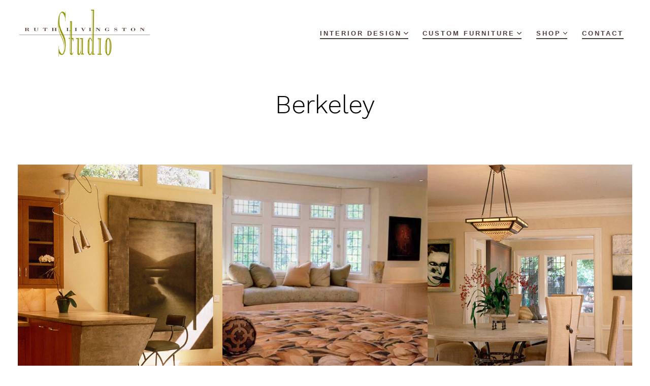

--- FILE ---
content_type: text/html; charset=UTF-8
request_url: https://ruthlivingston.com/portfolio/berkeley/
body_size: 13473
content:
<!doctype html>
<html lang="en-US">
<head>
	<meta charset="UTF-8" />
	<meta name="viewport" content="width=device-width, initial-scale=1" />
	<link rel="profile" href="https://gmpg.org/xfn/11" />
	<meta name='robots' content='index, follow, max-image-preview:large, max-snippet:-1, max-video-preview:-1' />
	<style>img:is([sizes="auto" i], [sizes^="auto," i]) { contain-intrinsic-size: 3000px 1500px }</style>
	
	<!-- This site is optimized with the Yoast SEO plugin v26.8 - https://yoast.com/product/yoast-seo-wordpress/ -->
	<title>Ruth Livingston Interior Design - Berkeley Property</title>
	<link rel="canonical" href="https://ruthlivingston.com/portfolio/berkeley/" />
	<meta property="og:locale" content="en_US" />
	<meta property="og:type" content="article" />
	<meta property="og:title" content="Ruth Livingston Interior Design - Berkeley Property" />
	<meta property="og:description" content="Berkeley" />
	<meta property="og:url" content="https://ruthlivingston.com/portfolio/berkeley/" />
	<meta property="og:site_name" content="Ruth Livingston Studio" />
	<meta property="article:publisher" content="https://www.facebook.com/ruthlivingstonstudio/" />
	<meta property="og:image" content="https://ruthlivingston.com/wp-content/uploads/2023/01/1-ruth-livingston-studio-portfolio-cover-berkeley.jpg.webp" />
	<meta name="twitter:card" content="summary_large_image" />
	<script type="application/ld+json" class="yoast-schema-graph">{"@context":"https://schema.org","@graph":[{"@type":"WebPage","@id":"https://ruthlivingston.com/portfolio/berkeley/","url":"https://ruthlivingston.com/portfolio/berkeley/","name":"Ruth Livingston Interior Design - Berkeley Property","isPartOf":{"@id":"https://ruthlivingston.com/#website"},"primaryImageOfPage":{"@id":"https://ruthlivingston.com/portfolio/berkeley/#primaryimage"},"image":{"@id":"https://ruthlivingston.com/portfolio/berkeley/#primaryimage"},"thumbnailUrl":"https://ruthlivingston.com/wp-content/uploads/2023/01/1-ruth-livingston-studio-portfolio-cover-berkeley.jpg.webp","datePublished":"2023-01-10T03:38:28+00:00","breadcrumb":{"@id":"https://ruthlivingston.com/portfolio/berkeley/#breadcrumb"},"inLanguage":"en-US","potentialAction":[{"@type":"ReadAction","target":["https://ruthlivingston.com/portfolio/berkeley/"]}]},{"@type":"ImageObject","inLanguage":"en-US","@id":"https://ruthlivingston.com/portfolio/berkeley/#primaryimage","url":"https://ruthlivingston.com/wp-content/uploads/2023/01/1-ruth-livingston-studio-portfolio-cover-berkeley.jpg.webp","contentUrl":"https://ruthlivingston.com/wp-content/uploads/2023/01/1-ruth-livingston-studio-portfolio-cover-berkeley.jpg.webp","width":519,"height":680},{"@type":"BreadcrumbList","@id":"https://ruthlivingston.com/portfolio/berkeley/#breadcrumb","itemListElement":[{"@type":"ListItem","position":1,"name":"Home","item":"https://ruthlivingston.com/"},{"@type":"ListItem","position":2,"name":"Portfolio","item":"https://ruthlivingston.com/portfolio/"},{"@type":"ListItem","position":3,"name":"Berkeley"}]},{"@type":"WebSite","@id":"https://ruthlivingston.com/#website","url":"https://ruthlivingston.com/","name":"Ruth Livingston Studio","description":"","publisher":{"@id":"https://ruthlivingston.com/#organization"},"potentialAction":[{"@type":"SearchAction","target":{"@type":"EntryPoint","urlTemplate":"https://ruthlivingston.com/?s={search_term_string}"},"query-input":{"@type":"PropertyValueSpecification","valueRequired":true,"valueName":"search_term_string"}}],"inLanguage":"en-US"},{"@type":"Organization","@id":"https://ruthlivingston.com/#organization","name":"Ruth Livingston Studio","url":"https://ruthlivingston.com/","logo":{"@type":"ImageObject","inLanguage":"en-US","@id":"https://ruthlivingston.com/#/schema/logo/image/","url":"https://ruthlivingston.com/wp-content/uploads/2022/12/cropped-RLS-Website-01-1.png","contentUrl":"https://ruthlivingston.com/wp-content/uploads/2022/12/cropped-RLS-Website-01-1.png","width":1953,"height":753,"caption":"Ruth Livingston Studio"},"image":{"@id":"https://ruthlivingston.com/#/schema/logo/image/"},"sameAs":["https://www.facebook.com/ruthlivingstonstudio/","https://www.instagram.com/ruthlivingston_studio/"]}]}</script>
	<!-- / Yoast SEO plugin. -->


<link rel='dns-prefetch' href='//collect.commerce.godaddy.com' />
<link rel='dns-prefetch' href='//fonts.googleapis.com' />
<link href='https://fonts.gstatic.com' crossorigin='1' rel='preconnect' />
<link rel="alternate" type="application/rss+xml" title="Ruth Livingston Studio &raquo; Feed" href="https://ruthlivingston.com/feed/" />
<link rel="alternate" type="application/rss+xml" title="Ruth Livingston Studio &raquo; Comments Feed" href="https://ruthlivingston.com/comments/feed/" />
<script>
window._wpemojiSettings = {"baseUrl":"https:\/\/s.w.org\/images\/core\/emoji\/16.0.1\/72x72\/","ext":".png","svgUrl":"https:\/\/s.w.org\/images\/core\/emoji\/16.0.1\/svg\/","svgExt":".svg","source":{"concatemoji":"https:\/\/ruthlivingston.com\/wp-includes\/js\/wp-emoji-release.min.js?ver=6.8.3"}};
/*! This file is auto-generated */
!function(s,n){var o,i,e;function c(e){try{var t={supportTests:e,timestamp:(new Date).valueOf()};sessionStorage.setItem(o,JSON.stringify(t))}catch(e){}}function p(e,t,n){e.clearRect(0,0,e.canvas.width,e.canvas.height),e.fillText(t,0,0);var t=new Uint32Array(e.getImageData(0,0,e.canvas.width,e.canvas.height).data),a=(e.clearRect(0,0,e.canvas.width,e.canvas.height),e.fillText(n,0,0),new Uint32Array(e.getImageData(0,0,e.canvas.width,e.canvas.height).data));return t.every(function(e,t){return e===a[t]})}function u(e,t){e.clearRect(0,0,e.canvas.width,e.canvas.height),e.fillText(t,0,0);for(var n=e.getImageData(16,16,1,1),a=0;a<n.data.length;a++)if(0!==n.data[a])return!1;return!0}function f(e,t,n,a){switch(t){case"flag":return n(e,"\ud83c\udff3\ufe0f\u200d\u26a7\ufe0f","\ud83c\udff3\ufe0f\u200b\u26a7\ufe0f")?!1:!n(e,"\ud83c\udde8\ud83c\uddf6","\ud83c\udde8\u200b\ud83c\uddf6")&&!n(e,"\ud83c\udff4\udb40\udc67\udb40\udc62\udb40\udc65\udb40\udc6e\udb40\udc67\udb40\udc7f","\ud83c\udff4\u200b\udb40\udc67\u200b\udb40\udc62\u200b\udb40\udc65\u200b\udb40\udc6e\u200b\udb40\udc67\u200b\udb40\udc7f");case"emoji":return!a(e,"\ud83e\udedf")}return!1}function g(e,t,n,a){var r="undefined"!=typeof WorkerGlobalScope&&self instanceof WorkerGlobalScope?new OffscreenCanvas(300,150):s.createElement("canvas"),o=r.getContext("2d",{willReadFrequently:!0}),i=(o.textBaseline="top",o.font="600 32px Arial",{});return e.forEach(function(e){i[e]=t(o,e,n,a)}),i}function t(e){var t=s.createElement("script");t.src=e,t.defer=!0,s.head.appendChild(t)}"undefined"!=typeof Promise&&(o="wpEmojiSettingsSupports",i=["flag","emoji"],n.supports={everything:!0,everythingExceptFlag:!0},e=new Promise(function(e){s.addEventListener("DOMContentLoaded",e,{once:!0})}),new Promise(function(t){var n=function(){try{var e=JSON.parse(sessionStorage.getItem(o));if("object"==typeof e&&"number"==typeof e.timestamp&&(new Date).valueOf()<e.timestamp+604800&&"object"==typeof e.supportTests)return e.supportTests}catch(e){}return null}();if(!n){if("undefined"!=typeof Worker&&"undefined"!=typeof OffscreenCanvas&&"undefined"!=typeof URL&&URL.createObjectURL&&"undefined"!=typeof Blob)try{var e="postMessage("+g.toString()+"("+[JSON.stringify(i),f.toString(),p.toString(),u.toString()].join(",")+"));",a=new Blob([e],{type:"text/javascript"}),r=new Worker(URL.createObjectURL(a),{name:"wpTestEmojiSupports"});return void(r.onmessage=function(e){c(n=e.data),r.terminate(),t(n)})}catch(e){}c(n=g(i,f,p,u))}t(n)}).then(function(e){for(var t in e)n.supports[t]=e[t],n.supports.everything=n.supports.everything&&n.supports[t],"flag"!==t&&(n.supports.everythingExceptFlag=n.supports.everythingExceptFlag&&n.supports[t]);n.supports.everythingExceptFlag=n.supports.everythingExceptFlag&&!n.supports.flag,n.DOMReady=!1,n.readyCallback=function(){n.DOMReady=!0}}).then(function(){return e}).then(function(){var e;n.supports.everything||(n.readyCallback(),(e=n.source||{}).concatemoji?t(e.concatemoji):e.wpemoji&&e.twemoji&&(t(e.twemoji),t(e.wpemoji)))}))}((window,document),window._wpemojiSettings);
</script>
<link rel='stylesheet' id='stripe-main-styles-css' href='https://ruthlivingston.com/wp-content/mu-plugins/vendor/godaddy/mwc-core/assets/css/stripe-settings.css' media='all' />
<link rel='stylesheet' id='godaddy-payments-payinperson-main-styles-css' href='https://ruthlivingston.com/wp-content/mu-plugins/vendor/godaddy/mwc-core/assets/css/pay-in-person-method.css' media='all' />
<style id='wp-emoji-styles-inline-css'>

	img.wp-smiley, img.emoji {
		display: inline !important;
		border: none !important;
		box-shadow: none !important;
		height: 1em !important;
		width: 1em !important;
		margin: 0 0.07em !important;
		vertical-align: -0.1em !important;
		background: none !important;
		padding: 0 !important;
	}
</style>
<link rel='stylesheet' id='wp-block-library-css' href='https://ruthlivingston.com/wp-includes/css/dist/block-library/style.min.css?ver=6.8.3' media='all' />
<style id='classic-theme-styles-inline-css'>
/*! This file is auto-generated */
.wp-block-button__link{color:#fff;background-color:#32373c;border-radius:9999px;box-shadow:none;text-decoration:none;padding:calc(.667em + 2px) calc(1.333em + 2px);font-size:1.125em}.wp-block-file__button{background:#32373c;color:#fff;text-decoration:none}
</style>
<link rel='stylesheet' id='coblocks-frontend-css' href='https://ruthlivingston.com/wp-content/plugins/coblocks/dist/style-coblocks-1.css?ver=3.1.16' media='all' />
<link rel='stylesheet' id='coblocks-extensions-css' href='https://ruthlivingston.com/wp-content/plugins/coblocks/dist/style-coblocks-extensions.css?ver=3.1.16' media='all' />
<link rel='stylesheet' id='coblocks-animation-css' href='https://ruthlivingston.com/wp-content/plugins/coblocks/dist/style-coblocks-animation.css?ver=2677611078ee87eb3b1c' media='all' />
<style id='global-styles-inline-css'>
:root{--wp--preset--aspect-ratio--square: 1;--wp--preset--aspect-ratio--4-3: 4/3;--wp--preset--aspect-ratio--3-4: 3/4;--wp--preset--aspect-ratio--3-2: 3/2;--wp--preset--aspect-ratio--2-3: 2/3;--wp--preset--aspect-ratio--16-9: 16/9;--wp--preset--aspect-ratio--9-16: 9/16;--wp--preset--color--black: #000000;--wp--preset--color--cyan-bluish-gray: #abb8c3;--wp--preset--color--white: #ffffff;--wp--preset--color--pale-pink: #f78da7;--wp--preset--color--vivid-red: #cf2e2e;--wp--preset--color--luminous-vivid-orange: #ff6900;--wp--preset--color--luminous-vivid-amber: #fcb900;--wp--preset--color--light-green-cyan: #7bdcb5;--wp--preset--color--vivid-green-cyan: #00d084;--wp--preset--color--pale-cyan-blue: #8ed1fc;--wp--preset--color--vivid-cyan-blue: #0693e3;--wp--preset--color--vivid-purple: #9b51e0;--wp--preset--color--primary: rgb(170,165,95);--wp--preset--color--secondary: rgb(69,90,100);--wp--preset--color--tertiary: rgb(236,239,241);--wp--preset--color--quaternary: #ffffff;--wp--preset--gradient--vivid-cyan-blue-to-vivid-purple: linear-gradient(135deg,rgba(6,147,227,1) 0%,rgb(155,81,224) 100%);--wp--preset--gradient--light-green-cyan-to-vivid-green-cyan: linear-gradient(135deg,rgb(122,220,180) 0%,rgb(0,208,130) 100%);--wp--preset--gradient--luminous-vivid-amber-to-luminous-vivid-orange: linear-gradient(135deg,rgba(252,185,0,1) 0%,rgba(255,105,0,1) 100%);--wp--preset--gradient--luminous-vivid-orange-to-vivid-red: linear-gradient(135deg,rgba(255,105,0,1) 0%,rgb(207,46,46) 100%);--wp--preset--gradient--very-light-gray-to-cyan-bluish-gray: linear-gradient(135deg,rgb(238,238,238) 0%,rgb(169,184,195) 100%);--wp--preset--gradient--cool-to-warm-spectrum: linear-gradient(135deg,rgb(74,234,220) 0%,rgb(151,120,209) 20%,rgb(207,42,186) 40%,rgb(238,44,130) 60%,rgb(251,105,98) 80%,rgb(254,248,76) 100%);--wp--preset--gradient--blush-light-purple: linear-gradient(135deg,rgb(255,206,236) 0%,rgb(152,150,240) 100%);--wp--preset--gradient--blush-bordeaux: linear-gradient(135deg,rgb(254,205,165) 0%,rgb(254,45,45) 50%,rgb(107,0,62) 100%);--wp--preset--gradient--luminous-dusk: linear-gradient(135deg,rgb(255,203,112) 0%,rgb(199,81,192) 50%,rgb(65,88,208) 100%);--wp--preset--gradient--pale-ocean: linear-gradient(135deg,rgb(255,245,203) 0%,rgb(182,227,212) 50%,rgb(51,167,181) 100%);--wp--preset--gradient--electric-grass: linear-gradient(135deg,rgb(202,248,128) 0%,rgb(113,206,126) 100%);--wp--preset--gradient--midnight: linear-gradient(135deg,rgb(2,3,129) 0%,rgb(40,116,252) 100%);--wp--preset--gradient--primary-to-secondary: linear-gradient(135deg, rgb(170,165,95) 0%, rgb(69,90,100) 100%);--wp--preset--gradient--primary-to-tertiary: linear-gradient(135deg, rgb(170,165,95) 0%, rgb(236,239,241) 100%);--wp--preset--gradient--primary-to-background: linear-gradient(135deg, rgb(170,165,95) 0%, rgb(255,255,255) 100%);--wp--preset--gradient--secondary-to-tertiary: linear-gradient(135deg, rgb(69,90,100) 0%, rgb(255,255,255) 100%);--wp--preset--font-size--small: 17px;--wp--preset--font-size--medium: 21px;--wp--preset--font-size--large: 24px;--wp--preset--font-size--x-large: 42px;--wp--preset--font-size--huge: 30px;--wp--preset--spacing--20: 0.44rem;--wp--preset--spacing--30: 0.67rem;--wp--preset--spacing--40: 1rem;--wp--preset--spacing--50: 1.5rem;--wp--preset--spacing--60: 2.25rem;--wp--preset--spacing--70: 3.38rem;--wp--preset--spacing--80: 5.06rem;--wp--preset--shadow--natural: 6px 6px 9px rgba(0, 0, 0, 0.2);--wp--preset--shadow--deep: 12px 12px 50px rgba(0, 0, 0, 0.4);--wp--preset--shadow--sharp: 6px 6px 0px rgba(0, 0, 0, 0.2);--wp--preset--shadow--outlined: 6px 6px 0px -3px rgba(255, 255, 255, 1), 6px 6px rgba(0, 0, 0, 1);--wp--preset--shadow--crisp: 6px 6px 0px rgba(0, 0, 0, 1);}:where(.is-layout-flex){gap: 0.5em;}:where(.is-layout-grid){gap: 0.5em;}body .is-layout-flex{display: flex;}.is-layout-flex{flex-wrap: wrap;align-items: center;}.is-layout-flex > :is(*, div){margin: 0;}body .is-layout-grid{display: grid;}.is-layout-grid > :is(*, div){margin: 0;}:where(.wp-block-columns.is-layout-flex){gap: 2em;}:where(.wp-block-columns.is-layout-grid){gap: 2em;}:where(.wp-block-post-template.is-layout-flex){gap: 1.25em;}:where(.wp-block-post-template.is-layout-grid){gap: 1.25em;}.has-black-color{color: var(--wp--preset--color--black) !important;}.has-cyan-bluish-gray-color{color: var(--wp--preset--color--cyan-bluish-gray) !important;}.has-white-color{color: var(--wp--preset--color--white) !important;}.has-pale-pink-color{color: var(--wp--preset--color--pale-pink) !important;}.has-vivid-red-color{color: var(--wp--preset--color--vivid-red) !important;}.has-luminous-vivid-orange-color{color: var(--wp--preset--color--luminous-vivid-orange) !important;}.has-luminous-vivid-amber-color{color: var(--wp--preset--color--luminous-vivid-amber) !important;}.has-light-green-cyan-color{color: var(--wp--preset--color--light-green-cyan) !important;}.has-vivid-green-cyan-color{color: var(--wp--preset--color--vivid-green-cyan) !important;}.has-pale-cyan-blue-color{color: var(--wp--preset--color--pale-cyan-blue) !important;}.has-vivid-cyan-blue-color{color: var(--wp--preset--color--vivid-cyan-blue) !important;}.has-vivid-purple-color{color: var(--wp--preset--color--vivid-purple) !important;}.has-black-background-color{background-color: var(--wp--preset--color--black) !important;}.has-cyan-bluish-gray-background-color{background-color: var(--wp--preset--color--cyan-bluish-gray) !important;}.has-white-background-color{background-color: var(--wp--preset--color--white) !important;}.has-pale-pink-background-color{background-color: var(--wp--preset--color--pale-pink) !important;}.has-vivid-red-background-color{background-color: var(--wp--preset--color--vivid-red) !important;}.has-luminous-vivid-orange-background-color{background-color: var(--wp--preset--color--luminous-vivid-orange) !important;}.has-luminous-vivid-amber-background-color{background-color: var(--wp--preset--color--luminous-vivid-amber) !important;}.has-light-green-cyan-background-color{background-color: var(--wp--preset--color--light-green-cyan) !important;}.has-vivid-green-cyan-background-color{background-color: var(--wp--preset--color--vivid-green-cyan) !important;}.has-pale-cyan-blue-background-color{background-color: var(--wp--preset--color--pale-cyan-blue) !important;}.has-vivid-cyan-blue-background-color{background-color: var(--wp--preset--color--vivid-cyan-blue) !important;}.has-vivid-purple-background-color{background-color: var(--wp--preset--color--vivid-purple) !important;}.has-black-border-color{border-color: var(--wp--preset--color--black) !important;}.has-cyan-bluish-gray-border-color{border-color: var(--wp--preset--color--cyan-bluish-gray) !important;}.has-white-border-color{border-color: var(--wp--preset--color--white) !important;}.has-pale-pink-border-color{border-color: var(--wp--preset--color--pale-pink) !important;}.has-vivid-red-border-color{border-color: var(--wp--preset--color--vivid-red) !important;}.has-luminous-vivid-orange-border-color{border-color: var(--wp--preset--color--luminous-vivid-orange) !important;}.has-luminous-vivid-amber-border-color{border-color: var(--wp--preset--color--luminous-vivid-amber) !important;}.has-light-green-cyan-border-color{border-color: var(--wp--preset--color--light-green-cyan) !important;}.has-vivid-green-cyan-border-color{border-color: var(--wp--preset--color--vivid-green-cyan) !important;}.has-pale-cyan-blue-border-color{border-color: var(--wp--preset--color--pale-cyan-blue) !important;}.has-vivid-cyan-blue-border-color{border-color: var(--wp--preset--color--vivid-cyan-blue) !important;}.has-vivid-purple-border-color{border-color: var(--wp--preset--color--vivid-purple) !important;}.has-vivid-cyan-blue-to-vivid-purple-gradient-background{background: var(--wp--preset--gradient--vivid-cyan-blue-to-vivid-purple) !important;}.has-light-green-cyan-to-vivid-green-cyan-gradient-background{background: var(--wp--preset--gradient--light-green-cyan-to-vivid-green-cyan) !important;}.has-luminous-vivid-amber-to-luminous-vivid-orange-gradient-background{background: var(--wp--preset--gradient--luminous-vivid-amber-to-luminous-vivid-orange) !important;}.has-luminous-vivid-orange-to-vivid-red-gradient-background{background: var(--wp--preset--gradient--luminous-vivid-orange-to-vivid-red) !important;}.has-very-light-gray-to-cyan-bluish-gray-gradient-background{background: var(--wp--preset--gradient--very-light-gray-to-cyan-bluish-gray) !important;}.has-cool-to-warm-spectrum-gradient-background{background: var(--wp--preset--gradient--cool-to-warm-spectrum) !important;}.has-blush-light-purple-gradient-background{background: var(--wp--preset--gradient--blush-light-purple) !important;}.has-blush-bordeaux-gradient-background{background: var(--wp--preset--gradient--blush-bordeaux) !important;}.has-luminous-dusk-gradient-background{background: var(--wp--preset--gradient--luminous-dusk) !important;}.has-pale-ocean-gradient-background{background: var(--wp--preset--gradient--pale-ocean) !important;}.has-electric-grass-gradient-background{background: var(--wp--preset--gradient--electric-grass) !important;}.has-midnight-gradient-background{background: var(--wp--preset--gradient--midnight) !important;}.has-small-font-size{font-size: var(--wp--preset--font-size--small) !important;}.has-medium-font-size{font-size: var(--wp--preset--font-size--medium) !important;}.has-large-font-size{font-size: var(--wp--preset--font-size--large) !important;}.has-x-large-font-size{font-size: var(--wp--preset--font-size--x-large) !important;}
:where(.wp-block-post-template.is-layout-flex){gap: 1.25em;}:where(.wp-block-post-template.is-layout-grid){gap: 1.25em;}
:where(.wp-block-columns.is-layout-flex){gap: 2em;}:where(.wp-block-columns.is-layout-grid){gap: 2em;}
:root :where(.wp-block-pullquote){font-size: 1.5em;line-height: 1.6;}
</style>
<link rel='stylesheet' id='woocommerce-layout-css' href='https://ruthlivingston.com/wp-content/plugins/woocommerce/assets/css/woocommerce-layout.css?ver=10.4.3' media='all' />
<link rel='stylesheet' id='woocommerce-smallscreen-css' href='https://ruthlivingston.com/wp-content/plugins/woocommerce/assets/css/woocommerce-smallscreen.css?ver=10.4.3' media='only screen and (max-width: 768px)' />
<link rel='stylesheet' id='woocommerce-general-css' href='https://ruthlivingston.com/wp-content/plugins/woocommerce/assets/css/woocommerce.css?ver=10.4.3' media='all' />
<style id='woocommerce-inline-inline-css'>
.woocommerce form .form-row .required { visibility: visible; }
</style>
<link rel='stylesheet' id='wp-components-css' href='https://ruthlivingston.com/wp-includes/css/dist/components/style.min.css?ver=6.8.3' media='all' />
<link rel='stylesheet' id='godaddy-styles-css' href='https://ruthlivingston.com/wp-content/mu-plugins/vendor/wpex/godaddy-launch/includes/Dependencies/GoDaddy/Styles/build/latest.css?ver=2.0.2' media='all' />
<link rel='preload' as='style' href='https://fonts.googleapis.com/css?family=Work+Sans%3A300%2C700%7CKarla%3A400%2C400i%2C700&#038;subset=latin%2Clatin-ext&#038;display=swap&#038;ver=1.8.18' />
<link rel='stylesheet' id='go-fonts-css' href='https://fonts.googleapis.com/css?family=Work+Sans%3A300%2C700%7CKarla%3A400%2C400i%2C700&#038;subset=latin%2Clatin-ext&#038;display=swap&#038;ver=1.8.18' media="print" onload="this.media='all'" />

<noscript><link rel="stylesheet" href="https://fonts.googleapis.com/css?family=Work+Sans%3A300%2C700%7CKarla%3A400%2C400i%2C700&#038;subset=latin%2Clatin-ext&#038;display=swap&#038;ver=1.8.18" /></noscript><link rel='stylesheet' id='go-style-css' href='https://ruthlivingston.com/wp-content/themes/go/dist/css/style-shared.min.css?ver=1.8.18' media='all' />
<link rel='stylesheet' id='go-design-style-modern-css' href='https://ruthlivingston.com/wp-content/themes/go/dist/css/design-styles/style-modern.min.css?ver=1.8.18' media='all' />
<link rel='stylesheet' id='mwc-payments-payment-form-css' href='https://ruthlivingston.com/wp-content/mu-plugins/vendor/godaddy/mwc-core/assets/css/payment-form.css' media='all' />
<script src="https://ruthlivingston.com/wp-includes/js/jquery/jquery.min.js?ver=3.7.1" id="jquery-core-js"></script>
<script src="https://ruthlivingston.com/wp-includes/js/jquery/jquery-migrate.min.js?ver=3.4.1" id="jquery-migrate-js"></script>
<script src="https://ruthlivingston.com/wp-content/plugins/woocommerce/assets/js/jquery-blockui/jquery.blockUI.min.js?ver=2.7.0-wc.10.4.3" id="wc-jquery-blockui-js" defer data-wp-strategy="defer"></script>
<script id="wc-add-to-cart-js-extra">
var wc_add_to_cart_params = {"ajax_url":"\/wp-admin\/admin-ajax.php","wc_ajax_url":"\/?wc-ajax=%%endpoint%%","i18n_view_cart":"View cart","cart_url":"https:\/\/ruthlivingston.com\/my-cart\/","is_cart":"","cart_redirect_after_add":"yes"};
</script>
<script src="https://ruthlivingston.com/wp-content/plugins/woocommerce/assets/js/frontend/add-to-cart.min.js?ver=10.4.3" id="wc-add-to-cart-js" defer data-wp-strategy="defer"></script>
<script src="https://ruthlivingston.com/wp-content/plugins/woocommerce/assets/js/js-cookie/js.cookie.min.js?ver=2.1.4-wc.10.4.3" id="wc-js-cookie-js" defer data-wp-strategy="defer"></script>
<script id="woocommerce-js-extra">
var woocommerce_params = {"ajax_url":"\/wp-admin\/admin-ajax.php","wc_ajax_url":"\/?wc-ajax=%%endpoint%%","i18n_password_show":"Show password","i18n_password_hide":"Hide password"};
</script>
<script src="https://ruthlivingston.com/wp-content/plugins/woocommerce/assets/js/frontend/woocommerce.min.js?ver=10.4.3" id="woocommerce-js" defer data-wp-strategy="defer"></script>
<script src="https://collect.commerce.godaddy.com/sdk.js" id="poynt-collect-sdk-js"></script>
<script id="mwc-payments-poynt-payment-form-js-extra">
var poyntPaymentFormI18n = {"errorMessages":{"genericError":"An error occurred, please try again or try an alternate form of payment.","missingCardDetails":"Missing card details.","missingBillingDetails":"Missing billing details."}};
</script>
<script src="https://ruthlivingston.com/wp-content/mu-plugins/vendor/godaddy/mwc-core/assets/js/payments/frontend/poynt.js" id="mwc-payments-poynt-payment-form-js"></script>
		<script>
			window.wc_ga_pro = {};

			window.wc_ga_pro.ajax_url = 'https://ruthlivingston.com/wp-admin/admin-ajax.php';

			window.wc_ga_pro.available_gateways = {"poynt":"Credit\/Debit Card"};

			// interpolate json by replacing placeholders with variables
			window.wc_ga_pro.interpolate_json = function( object, variables ) {

				if ( ! variables ) {
					return object;
				}

				let j = JSON.stringify( object );

				for ( let k in variables ) {
					j = j.split( '{$' + k + '}' ).join( variables[ k ] );
				}

				return JSON.parse( j );
			};

			// return the title for a payment gateway
			window.wc_ga_pro.get_payment_method_title = function( payment_method ) {
				return window.wc_ga_pro.available_gateways[ payment_method ] || payment_method;
			};

			// check if an email is valid
			window.wc_ga_pro.is_valid_email = function( email ) {
				return /[^\s@]+@[^\s@]+\.[^\s@]+/.test( email );
			};
		</script>
				<!-- Google tag (gtag.js) -->
		<script async src='https://www.googletagmanager.com/gtag/js?id=G-VPK4BT9Z13&l=dataLayer'></script>
		<script >

			window.dataLayer = window.dataLayer || [];

			function gtag() {
				dataLayer.push(arguments);
			}

			gtag('js', new Date());

			gtag('config', 'G-VPK4BT9Z13', {"cookie_domain":"auto"});

			
			(function() {

				const event = document.createEvent('Event');

				event.initEvent( 'wc_google_analytics_pro_gtag_loaded', true, true );

				document.dispatchEvent( event );
			})();
		</script>
		<link rel="https://api.w.org/" href="https://ruthlivingston.com/wp-json/" /><link rel="alternate" title="JSON" type="application/json" href="https://ruthlivingston.com/wp-json/wp/v2/pages/888" /><link rel="EditURI" type="application/rsd+xml" title="RSD" href="https://ruthlivingston.com/xmlrpc.php?rsd" />
<link rel='shortlink' href='https://ruthlivingston.com/?p=888' />
<link rel="alternate" title="oEmbed (JSON)" type="application/json+oembed" href="https://ruthlivingston.com/wp-json/oembed/1.0/embed?url=https%3A%2F%2Fruthlivingston.com%2Fportfolio%2Fberkeley%2F" />
<link rel="alternate" title="oEmbed (XML)" type="text/xml+oembed" href="https://ruthlivingston.com/wp-json/oembed/1.0/embed?url=https%3A%2F%2Fruthlivingston.com%2Fportfolio%2Fberkeley%2F&#038;format=xml" />
<!-- Google tag (gtag.js) -->
<script async src="https://www.googletagmanager.com/gtag/js?id=G-WSSJBERTBN"></script>
<script>
  window.dataLayer = window.dataLayer || [];
  function gtag(){dataLayer.push(arguments);}
  gtag('js', new Date());

  gtag('config', 'G-WSSJBERTBN');
</script><!-- Google site verification - Google for WooCommerce -->
<meta name="google-site-verification" content="GVzUmxiO9hzgkpgFVJiOXzYpsi5Uq-nyEvUWtWNxHOY" />
		<style>
			:root {
				--go--color--white: hsl(0, 0%, 100%);
									--go--color--primary: hsl(56, 31%, 52%);
				
									--go--color--secondary: hsl(199, 18%, 33%);
				
									--go--color--tertiary: hsl(204, 15%, 94%);
				
									--go--color--background: hsl(0, 0%, 100%);
				
				
									--go-site-title--color--text: hsl(9, 19%, 27%);
					--go-site-description--color--text: hsl(9, 19%, 27%);
					--go-navigation--color--text: hsl(9, 19%, 27%);
					--go-search-toggle--color--text: hsl(9, 19%, 27%);
					--go-search-button--color--background: hsl(9, 19%, 27%);
				
				
				
									--go-footer--color--text: hsl(9, 19%, 27%);
					--go-footer-navigation--color--text: hsl(9, 19%, 27%);
				
									--go-social--color--text: hsl(0, 81%, 10%);
				
									--go-logo--max-width: 264px;
				
									--go-logo-mobile--max-width: 100px;
				
									--go--viewport-basis: 1453;
				
									--go-heading--font-family: Work Sans;
					--go--font-family: Karla;
				
									--go--font-size: 0.85rem;
				
									--go--type-ratio: 1.3;
				
									--go-heading--font-weight: 300;
				
									--go--font-weight: 400;
							}

			.has-primary-to-secondary-gradient-background {
				background: -webkit-linear-gradient(135deg, var(--go--color--primary) 0%, var(--go--color--secondary) 100%);
				background: -o-linear-gradient(135deg, var(--go--color--primary) 0%, var(--go--color--secondary) 100%);
				background: linear-gradient(135deg, var(--go--color--primary) 0%, var(--go--color--secondary) 100%);
			}

			.has-primary-to-tertiary-gradient-background {
				background: -webkit-linear-gradient(135deg, var(--go--color--primary) 0%, var(--go--color--tertiary) 100%);
				background: -o-linear-gradient(135deg, var(--go--color--primary) 0%, var(--go--color--tertiary) 100%);
				background: linear-gradient(135deg, var(--go--color--primary) 0%, var(--go--color--tertiary) 100%);
			}

			.has-primary-to-background-gradient-background {
				background: -webkit-linear-gradient(135deg, var(--go--color--primary) 0%, var(--go--color--background) 100%);
				background: -o-linear-gradient(135deg, var(--go--color--primary) 0%, var(--go--color--background) 100%);
				background: linear-gradient(135deg, var(--go--color--primary) 0%, var(--go--color--background) 100%);
			}

			.has-secondary-to-tertiary-gradient-background {
				background: -webkit-linear-gradient(135deg, var(--go--color--secondary) 0%, var(--go--color--tertiary) 100%);
				background: -o-linear-gradient(135deg, var(--go--color--secondary) 0%, var(--go--color--tertiary) 100%);
				background: linear-gradient(135deg, var(--go--color--secondary) 0%, var(--go--color--tertiary) 100%);
			}
		</style>
		<noscript><style>.woocommerce-product-gallery{ opacity: 1 !important; }</style></noscript>
	<link rel="icon" href="https://ruthlivingston.com/wp-content/uploads/2022/12/cropped-RLS-Website-01-32x32.png" sizes="32x32" />
<link rel="icon" href="https://ruthlivingston.com/wp-content/uploads/2022/12/cropped-RLS-Website-01-192x192.png" sizes="192x192" />
<link rel="apple-touch-icon" href="https://ruthlivingston.com/wp-content/uploads/2022/12/cropped-RLS-Website-01-180x180.png" />
<meta name="msapplication-TileImage" content="https://ruthlivingston.com/wp-content/uploads/2022/12/cropped-RLS-Website-01-270x270.png" />
		<style id="wp-custom-css">
			.add-remove-bottom-space {
 
 margin-bottom: 0;
 
}		</style>
		</head>

<body
		class="wp-singular page-template-default page page-id-888 page-child parent-pageid-746 wp-custom-logo wp-embed-responsive wp-theme-go theme-go woocommerce-no-js is-style-modern has-header-1 has-footer-1 has-sticky-header singular"
>

	
	<div id="page" class="site">

		<a class="skip-link screen-reader-text" href="#site-content">Skip to content</a>

		<header id="site-header" class="site-header header relative  header-1" role="banner" itemscope itemtype="http://schema.org/WPHeader">

			<div class="header__inner flex items-center justify-between h-inherit w-full relative">

				<div class="header__extras">
																			</div>

				<div class="header__title-nav flex items-center flex-nowrap">

					<div class="header__titles lg:flex items-center" itemscope itemtype="http://schema.org/Organization"><h1 class="custom-logo"><a href="https://ruthlivingston.com/" class="custom-logo-link" rel="home"><img width="1953" height="753" src="https://ruthlivingston.com/wp-content/uploads/2022/12/cropped-RLS-Website-01-1.png" class="custom-logo" alt="Ruth Livingston Studio" decoding="async" fetchpriority="high" srcset="https://ruthlivingston.com/wp-content/uploads/2022/12/cropped-RLS-Website-01-1.png 1953w, https://ruthlivingston.com/wp-content/uploads/2022/12/cropped-RLS-Website-01-1-300x116.png 300w, https://ruthlivingston.com/wp-content/uploads/2022/12/cropped-RLS-Website-01-1-600x231.png 600w, https://ruthlivingston.com/wp-content/uploads/2022/12/cropped-RLS-Website-01-1-1024x395.png 1024w, https://ruthlivingston.com/wp-content/uploads/2022/12/cropped-RLS-Website-01-1-768x296.png 768w, https://ruthlivingston.com/wp-content/uploads/2022/12/cropped-RLS-Website-01-1-1536x592.png 1536w, https://ruthlivingston.com/wp-content/uploads/2022/12/cropped-RLS-Website-01-1-100x39.png 100w" sizes="(max-width: 1953px) 100vw, 1953px" /></a></h1></div>
					
						<nav id="header__navigation" class="header__navigation" aria-label="Horizontal" role="navigation" itemscope itemtype="http://schema.org/SiteNavigationElement">

							<div class="header__navigation-inner">
								<div class="menu-primary-menu-container"><ul id="menu-primary-menu" class="primary-menu list-reset"><li id="menu-item-48" class="menu-item menu-item-type-post_type menu-item-object-page menu-item-home menu-item-has-children menu-item-48"><a href="https://ruthlivingston.com/">Interior Design<svg aria-label="Interior Design Menu" role="img" viewBox="0 0 10 6" xmlns="http://www.w3.org/2000/svg"><path d="M1 1l4 4 4-4" stroke="currentColor" stroke-width="1.5" fill="none" fill-rule="evenodd" stroke-linecap="square" /></svg>
</a>
<ul class="sub-menu">
	<li id="menu-item-2442" class="menu-item menu-item-type-post_type menu-item-object-page menu-item-2442"><a href="https://ruthlivingston.com/personalized-styling-solutions/">Styling Solutions</a></li>
	<li id="menu-item-185" class="menu-item menu-item-type-post_type menu-item-object-page menu-item-185"><a href="https://ruthlivingston.com/the-designer/">The Designer</a></li>
	<li id="menu-item-782" class="menu-item menu-item-type-post_type menu-item-object-page current-page-ancestor menu-item-782"><a href="https://ruthlivingston.com/portfolio/">Portfolio</a></li>
	<li id="menu-item-1493" class="menu-item menu-item-type-post_type menu-item-object-page menu-item-1493"><a href="https://ruthlivingston.com/press/">Press</a></li>
	<li id="menu-item-1500" class="menu-item menu-item-type-post_type menu-item-object-page menu-item-1500"><a href="https://ruthlivingston.com/testimonials/">Testimonials</a></li>
	<li id="menu-item-2049" class="menu-item menu-item-type-post_type menu-item-object-page menu-item-2049"><a href="https://ruthlivingston.com/newsletters/">Newsletters</a></li>
</ul>
</li>
<li id="menu-item-186" class="menu-item menu-item-type-post_type menu-item-object-page menu-item-has-children menu-item-186"><a href="https://ruthlivingston.com/custom-furniture/">Custom Furniture<svg aria-label="Custom Furniture Menu" role="img" viewBox="0 0 10 6" xmlns="http://www.w3.org/2000/svg"><path d="M1 1l4 4 4-4" stroke="currentColor" stroke-width="1.5" fill="none" fill-rule="evenodd" stroke-linecap="square" /></svg>
</a>
<ul class="sub-menu">
	<li id="menu-item-976" class="menu-item menu-item-type-post_type menu-item-object-page menu-item-976"><a href="https://ruthlivingston.com/custom-furniture/catalog/">Catalog</a></li>
	<li id="menu-item-956" class="menu-item menu-item-type-post_type menu-item-object-page menu-item-956"><a href="https://ruthlivingston.com/seating/">Seating</a></li>
	<li id="menu-item-1165" class="menu-item menu-item-type-post_type menu-item-object-page menu-item-1165"><a href="https://ruthlivingston.com/tables/">Tables</a></li>
	<li id="menu-item-1331" class="menu-item menu-item-type-post_type menu-item-object-page menu-item-1331"><a href="https://ruthlivingston.com/casegoods/">Casegoods</a></li>
	<li id="menu-item-1349" class="menu-item menu-item-type-post_type menu-item-object-page menu-item-1349"><a href="https://ruthlivingston.com/beds/">Beds</a></li>
	<li id="menu-item-1423" class="menu-item menu-item-type-post_type menu-item-object-page menu-item-1423"><a href="https://ruthlivingston.com/mirrors/">Mirrors</a></li>
</ul>
</li>
<li id="menu-item-741" class="menu-item menu-item-type-post_type menu-item-object-page menu-item-has-children menu-item-741"><a href="https://ruthlivingston.com/shop-online/">Shop<svg aria-label="Shop Menu" role="img" viewBox="0 0 10 6" xmlns="http://www.w3.org/2000/svg"><path d="M1 1l4 4 4-4" stroke="currentColor" stroke-width="1.5" fill="none" fill-rule="evenodd" stroke-linecap="square" /></svg>
</a>
<ul class="sub-menu">
	<li id="menu-item-1079" class="menu-item menu-item-type-post_type menu-item-object-page menu-item-1079"><a href="https://ruthlivingston.com/the-gallery/">The Gallery</a></li>
	<li id="menu-item-1069" class="menu-item menu-item-type-post_type menu-item-object-page menu-item-1069"><a href="https://ruthlivingston.com/shop-online/">Shop Online</a></li>
	<li id="menu-item-1273" class="menu-item menu-item-type-post_type menu-item-object-page menu-item-1273"><a href="https://ruthlivingston.com/fine-art-collection/">Art</a></li>
	<li id="menu-item-1080" class="menu-item menu-item-type-post_type menu-item-object-product menu-item-1080"><a href="https://ruthlivingston.com/product/gift-certificate/">Gift Certificate</a></li>
	<li id="menu-item-2691" class="menu-item menu-item-type-post_type menu-item-object-page menu-item-2691"><a href="https://ruthlivingston.com/deborah-childress/">Deborah Childress</a></li>
	<li id="menu-item-2701" class="menu-item menu-item-type-post_type menu-item-object-page menu-item-2701"><a href="https://ruthlivingston.com/alice-corning/">Alice Corning</a></li>
</ul>
</li>
<li id="menu-item-49" class="menu-item menu-item-type-post_type menu-item-object-page menu-item-49"><a href="https://ruthlivingston.com/contact/">Contact</a></li>
</ul></div>							</div>

						</nav>

					
				</div>

				
	<div class="header__nav-toggle">
		<button
			id="nav-toggle"
			class="nav-toggle"
			type="button"
			aria-controls="header__navigation"
					>
			<div class="nav-toggle-icon">
				<svg role="img" viewBox="0 0 24 24" xmlns="http://www.w3.org/2000/svg"><path d="m3.23076923 15.4615385c-1.78430492 0-3.23076923-1.4464647-3.23076923-3.2307693 0-1.7843045 1.44646431-3.2307692 3.23076923-3.2307692s3.23076923 1.4464647 3.23076923 3.2307692c0 1.7843046-1.44646431 3.2307693-3.23076923 3.2307693zm8.76923077 0c-1.7843049 0-3.23076923-1.4464647-3.23076923-3.2307693 0-1.7843045 1.44646433-3.2307692 3.23076923-3.2307692s3.2307692 1.4464647 3.2307692 3.2307692c0 1.7843046-1.4464643 3.2307693-3.2307692 3.2307693zm8.7692308 0c-1.784305 0-3.2307693-1.4464647-3.2307693-3.2307693 0-1.7843045 1.4464643-3.2307692 3.2307693-3.2307692 1.7843049 0 3.2307692 1.4464647 3.2307692 3.2307692 0 1.7843046-1.4464643 3.2307693-3.2307692 3.2307693z" /></svg>
			</div>
			<div class="nav-toggle-icon nav-toggle-icon--close">
				<svg role="img" viewBox="0 0 24 24" xmlns="http://www.w3.org/2000/svg"><path d="m21.2325621 4.63841899c.526819-.52681908.5246494-1.38313114-.0035241-1.9113046l.0438476.04384757c-.5287653-.52876531-1.3869798-.52784878-1.9113046-.00352402l-7.065629 7.06562899c-.1634497.16344977-.4265682.16533585-.591904 0l-7.06562901-7.06562899c-.52681908-.52681907-1.38313114-.52464944-1.9113046.00352402l.04384757-.04384757c-.52876531.52876532-.52784878 1.38697983-.00352402 1.9113046l7.06562899 7.06562901c.16344977.1634497.16533585.4265682 0 .591904l-7.06562899 7.065629c-.52681907.5268191-.52464944 1.3831311.00352402 1.9113046l-.04384757-.0438476c.52876532.5287654 1.38697983.5278488 1.9113046.0035241l7.06562901-7.065629c.1634497-.1634498.4265682-.1653359.591904 0l7.065629 7.065629c.5268191.526819 1.3831311.5246494 1.9113046-.0035241l-.0438476.0438476c.5287654-.5287653.5278488-1.3869798.0035241-1.9113046l-7.065629-7.065629c-.1634498-.1634497-.1653359-.4265682 0-.591904z" fill-rule="evenodd" /></svg>
			</div>
			<span class="screen-reader-text">Menu</span>
		</button>
	</div>

	
			</div>

			
		</header>

		<main id="site-content" class="site-content" role="main">


<article class="post-888 page type-page status-publish hentry" id="post-888">

	
	<div class="content-area__wrapper">
		<div class="content-area entry-content">
			
<div class="wp-block-columns alignwide is-layout-flex wp-container-core-columns-is-layout-9d6595d7 wp-block-columns-is-layout-flex">
<div class="wp-block-column is-layout-flow wp-block-column-is-layout-flow" style="flex-basis:20%"></div>



<div class="wp-block-column is-layout-flow wp-block-column-is-layout-flow" style="flex-basis:60%">
<h2 class="has-text-align-center wp-block-heading">Berkeley</h2>
</div>



<div class="wp-block-column is-layout-flow wp-block-column-is-layout-flow" style="flex-basis:20%"></div>
</div>



<figure class="wp-block-gallery alignwide has-nested-images columns-default is-cropped has-lightbox wp-block-gallery-1 is-layout-flex wp-block-gallery-is-layout-flex">
<figure class="wp-block-image size-full"><img decoding="async" width="519" height="680" data-id="889" src="https://ruthlivingston.com/wp-content/uploads/2023/01/1-ruth-livingston-studio-portfolio-cover-berkeley.jpg.webp" alt="" class="wp-image-889" srcset="https://ruthlivingston.com/wp-content/uploads/2023/01/1-ruth-livingston-studio-portfolio-cover-berkeley.jpg.webp 519w, https://ruthlivingston.com/wp-content/uploads/2023/01/1-ruth-livingston-studio-portfolio-cover-berkeley.jpg-300x393.webp 300w, https://ruthlivingston.com/wp-content/uploads/2023/01/1-ruth-livingston-studio-portfolio-cover-berkeley.jpg-229x300.webp 229w, https://ruthlivingston.com/wp-content/uploads/2023/01/1-ruth-livingston-studio-portfolio-cover-berkeley.jpg-100x131.webp 100w" sizes="(max-width: 519px) 100vw, 519px" /></figure>



<figure class="wp-block-image size-large"><img decoding="async" width="1024" height="629" data-id="890" src="https://ruthlivingston.com/wp-content/uploads/2023/01/2-ruth-livingston-studio-projects-berkeley-1024x629.jpg" alt="" class="wp-image-890" srcset="https://ruthlivingston.com/wp-content/uploads/2023/01/2-ruth-livingston-studio-projects-berkeley-1024x629.jpg 1024w, https://ruthlivingston.com/wp-content/uploads/2023/01/2-ruth-livingston-studio-projects-berkeley-300x184.jpg 300w, https://ruthlivingston.com/wp-content/uploads/2023/01/2-ruth-livingston-studio-projects-berkeley-600x369.jpg 600w, https://ruthlivingston.com/wp-content/uploads/2023/01/2-ruth-livingston-studio-projects-berkeley-768x472.jpg 768w, https://ruthlivingston.com/wp-content/uploads/2023/01/2-ruth-livingston-studio-projects-berkeley-100x61.jpg 100w, https://ruthlivingston.com/wp-content/uploads/2023/01/2-ruth-livingston-studio-projects-berkeley.jpg 1107w" sizes="(max-width: 1024px) 100vw, 1024px" /></figure>



<figure class="wp-block-image size-full"><img decoding="async" width="878" height="680" data-id="891" src="https://ruthlivingston.com/wp-content/uploads/2023/01/3-ruth-livingston-studio-rojects-berkeley.jpg.webp" alt="" class="wp-image-891" srcset="https://ruthlivingston.com/wp-content/uploads/2023/01/3-ruth-livingston-studio-rojects-berkeley.jpg.webp 878w, https://ruthlivingston.com/wp-content/uploads/2023/01/3-ruth-livingston-studio-rojects-berkeley.jpg-300x232.webp 300w, https://ruthlivingston.com/wp-content/uploads/2023/01/3-ruth-livingston-studio-rojects-berkeley.jpg-600x465.webp 600w, https://ruthlivingston.com/wp-content/uploads/2023/01/3-ruth-livingston-studio-rojects-berkeley.jpg-768x595.webp 768w, https://ruthlivingston.com/wp-content/uploads/2023/01/3-ruth-livingston-studio-rojects-berkeley.jpg-100x77.webp 100w" sizes="(max-width: 878px) 100vw, 878px" /></figure>



<figure class="wp-block-image size-full"><img loading="lazy" decoding="async" width="545" height="680" data-id="892" src="https://ruthlivingston.com/wp-content/uploads/2023/01/4-ruth-livingston-studio-portfolio-berkeley.jpg.webp" alt="" class="wp-image-892" srcset="https://ruthlivingston.com/wp-content/uploads/2023/01/4-ruth-livingston-studio-portfolio-berkeley.jpg.webp 545w, https://ruthlivingston.com/wp-content/uploads/2023/01/4-ruth-livingston-studio-portfolio-berkeley.jpg-300x374.webp 300w, https://ruthlivingston.com/wp-content/uploads/2023/01/4-ruth-livingston-studio-portfolio-berkeley.jpg-240x300.webp 240w, https://ruthlivingston.com/wp-content/uploads/2023/01/4-ruth-livingston-studio-portfolio-berkeley.jpg-100x125.webp 100w" sizes="auto, (max-width: 545px) 100vw, 545px" /></figure>



<figure class="wp-block-image size-full"><img loading="lazy" decoding="async" width="528" height="680" data-id="893" src="https://ruthlivingston.com/wp-content/uploads/2023/01/5-ruth-livingston-studio-portfolio-berkeley.jpg.webp" alt="" class="wp-image-893" srcset="https://ruthlivingston.com/wp-content/uploads/2023/01/5-ruth-livingston-studio-portfolio-berkeley.jpg.webp 528w, https://ruthlivingston.com/wp-content/uploads/2023/01/5-ruth-livingston-studio-portfolio-berkeley.jpg-300x386.webp 300w, https://ruthlivingston.com/wp-content/uploads/2023/01/5-ruth-livingston-studio-portfolio-berkeley.jpg-233x300.webp 233w, https://ruthlivingston.com/wp-content/uploads/2023/01/5-ruth-livingston-studio-portfolio-berkeley.jpg-100x129.webp 100w" sizes="auto, (max-width: 528px) 100vw, 528px" /></figure>



<figure class="wp-block-image size-large"><img loading="lazy" decoding="async" width="1024" height="658" data-id="894" src="https://ruthlivingston.com/wp-content/uploads/2023/01/6-ruth-livingston-studio-projects-berkeley.jpg-1024x658.webp" alt="" class="wp-image-894" srcset="https://ruthlivingston.com/wp-content/uploads/2023/01/6-ruth-livingston-studio-projects-berkeley.jpg-1024x658.webp 1024w, https://ruthlivingston.com/wp-content/uploads/2023/01/6-ruth-livingston-studio-projects-berkeley.jpg-300x193.webp 300w, https://ruthlivingston.com/wp-content/uploads/2023/01/6-ruth-livingston-studio-projects-berkeley.jpg-600x385.webp 600w, https://ruthlivingston.com/wp-content/uploads/2023/01/6-ruth-livingston-studio-projects-berkeley.jpg-768x493.webp 768w, https://ruthlivingston.com/wp-content/uploads/2023/01/6-ruth-livingston-studio-projects-berkeley.jpg-100x64.webp 100w, https://ruthlivingston.com/wp-content/uploads/2023/01/6-ruth-livingston-studio-projects-berkeley.jpg.webp 1059w" sizes="auto, (max-width: 1024px) 100vw, 1024px" /></figure>



<figure class="wp-block-image size-full"><img loading="lazy" decoding="async" width="901" height="680" data-id="895" src="https://ruthlivingston.com/wp-content/uploads/2023/01/7-ruth-livingston-studio-portfolio-berkeley.jpg.webp" alt="" class="wp-image-895" srcset="https://ruthlivingston.com/wp-content/uploads/2023/01/7-ruth-livingston-studio-portfolio-berkeley.jpg.webp 901w, https://ruthlivingston.com/wp-content/uploads/2023/01/7-ruth-livingston-studio-portfolio-berkeley.jpg-300x226.webp 300w, https://ruthlivingston.com/wp-content/uploads/2023/01/7-ruth-livingston-studio-portfolio-berkeley.jpg-600x453.webp 600w, https://ruthlivingston.com/wp-content/uploads/2023/01/7-ruth-livingston-studio-portfolio-berkeley.jpg-768x580.webp 768w, https://ruthlivingston.com/wp-content/uploads/2023/01/7-ruth-livingston-studio-portfolio-berkeley.jpg-100x75.webp 100w" sizes="auto, (max-width: 901px) 100vw, 901px" /></figure>



<figure class="wp-block-image size-full"><img loading="lazy" decoding="async" width="519" height="680" data-id="896" src="https://ruthlivingston.com/wp-content/uploads/2023/01/8-ruth-livingston-studio-projects-berkeley.jpg.webp" alt="" class="wp-image-896" srcset="https://ruthlivingston.com/wp-content/uploads/2023/01/8-ruth-livingston-studio-projects-berkeley.jpg.webp 519w, https://ruthlivingston.com/wp-content/uploads/2023/01/8-ruth-livingston-studio-projects-berkeley.jpg-300x393.webp 300w, https://ruthlivingston.com/wp-content/uploads/2023/01/8-ruth-livingston-studio-projects-berkeley.jpg-229x300.webp 229w, https://ruthlivingston.com/wp-content/uploads/2023/01/8-ruth-livingston-studio-projects-berkeley.jpg-100x131.webp 100w" sizes="auto, (max-width: 519px) 100vw, 519px" /></figure>



<figure class="wp-block-image size-large"><img loading="lazy" decoding="async" width="538" height="680" data-id="897" src="https://ruthlivingston.com/wp-content/uploads/2023/01/10-ruth-livingston-studio-projects-berkeley.jpg.webp" alt="" class="wp-image-897" srcset="https://ruthlivingston.com/wp-content/uploads/2023/01/10-ruth-livingston-studio-projects-berkeley.jpg.webp 538w, https://ruthlivingston.com/wp-content/uploads/2023/01/10-ruth-livingston-studio-projects-berkeley.jpg-300x379.webp 300w, https://ruthlivingston.com/wp-content/uploads/2023/01/10-ruth-livingston-studio-projects-berkeley.jpg-237x300.webp 237w, https://ruthlivingston.com/wp-content/uploads/2023/01/10-ruth-livingston-studio-projects-berkeley.jpg-100x126.webp 100w" sizes="auto, (max-width: 538px) 100vw, 538px" /></figure>
</figure>
					</div>
	</div>

</article>

	</main>

	
<footer id="colophon" class="site-footer site-footer--1 ">

	<div class="site-footer__inner max-w-wide m-auto text-center">

			<ul class="social-icons list-reset">
		
			
							<li class="display-inline-block social-icon-facebook">
					<a class="social-icons__icon" href="https://www.facebook.com/ruthlivingstonstudio" aria-label="Open Facebook in a new tab" rel="noopener noreferrer" target="_blank">
						<svg role="img" aria-hidden="true" viewBox="0 0 24 24" xmlns="http://www.w3.org/2000/svg"><path d="M12 2C6.5 2 2 6.5 2 12c0 5 3.7 9.1 8.4 9.9v-7H7.9V12h2.5V9.8c0-2.5 1.5-3.9 3.8-3.9 1.1 0 2.2.2 2.2.2v2.5h-1.3c-1.2 0-1.6.8-1.6 1.6V12h2.8l-.4 2.9h-2.3v7C18.3 21.1 22 17 22 12c0-5.5-4.5-10-10-10z"></path></svg>
						<span class="screen-reader-text">
							Open Facebook in a new tab						</span>
					</a>
				</li>
					
			
					
			
							<li class="display-inline-block social-icon-instagram">
					<a class="social-icons__icon" href="https://www.instagram.com/ruthlivingston_studio/" aria-label="Open Instagram in a new tab" rel="noopener noreferrer" target="_blank">
						<svg role="img" aria-hidden="true" viewBox="0 0 24 24" xmlns="http://www.w3.org/2000/svg"><path d="M12,4.622c2.403,0,2.688,0.009,3.637,0.052c0.877,0.04,1.354,0.187,1.671,0.31c0.42,0.163,0.72,0.358,1.035,0.673 c0.315,0.315,0.51,0.615,0.673,1.035c0.123,0.317,0.27,0.794,0.31,1.671c0.043,0.949,0.052,1.234,0.052,3.637 s-0.009,2.688-0.052,3.637c-0.04,0.877-0.187,1.354-0.31,1.671c-0.163,0.42-0.358,0.72-0.673,1.035 c-0.315,0.315-0.615,0.51-1.035,0.673c-0.317,0.123-0.794,0.27-1.671,0.31c-0.949,0.043-1.233,0.052-3.637,0.052 s-2.688-0.009-3.637-0.052c-0.877-0.04-1.354-0.187-1.671-0.31c-0.42-0.163-0.72-0.358-1.035-0.673 c-0.315-0.315-0.51-0.615-0.673-1.035c-0.123-0.317-0.27-0.794-0.31-1.671C4.631,14.688,4.622,14.403,4.622,12 s0.009-2.688,0.052-3.637c0.04-0.877,0.187-1.354,0.31-1.671c0.163-0.42,0.358-0.72,0.673-1.035 c0.315-0.315,0.615-0.51,1.035-0.673c0.317-0.123,0.794-0.27,1.671-0.31C9.312,4.631,9.597,4.622,12,4.622 M12,3 C9.556,3,9.249,3.01,8.289,3.054C7.331,3.098,6.677,3.25,6.105,3.472C5.513,3.702,5.011,4.01,4.511,4.511 c-0.5,0.5-0.808,1.002-1.038,1.594C3.25,6.677,3.098,7.331,3.054,8.289C3.01,9.249,3,9.556,3,12c0,2.444,0.01,2.751,0.054,3.711 c0.044,0.958,0.196,1.612,0.418,2.185c0.23,0.592,0.538,1.094,1.038,1.594c0.5,0.5,1.002,0.808,1.594,1.038 c0.572,0.222,1.227,0.375,2.185,0.418C9.249,20.99,9.556,21,12,21s2.751-0.01,3.711-0.054c0.958-0.044,1.612-0.196,2.185-0.418 c0.592-0.23,1.094-0.538,1.594-1.038c0.5-0.5,0.808-1.002,1.038-1.594c0.222-0.572,0.375-1.227,0.418-2.185 C20.99,14.751,21,14.444,21,12s-0.01-2.751-0.054-3.711c-0.044-0.958-0.196-1.612-0.418-2.185c-0.23-0.592-0.538-1.094-1.038-1.594 c-0.5-0.5-1.002-0.808-1.594-1.038c-0.572-0.222-1.227-0.375-2.185-0.418C14.751,3.01,14.444,3,12,3L12,3z M12,7.378 c-2.552,0-4.622,2.069-4.622,4.622S9.448,16.622,12,16.622s4.622-2.069,4.622-4.622S14.552,7.378,12,7.378z M12,15 c-1.657,0-3-1.343-3-3s1.343-3,3-3s3,1.343,3,3S13.657,15,12,15z M16.804,6.116c-0.596,0-1.08,0.484-1.08,1.08 s0.484,1.08,1.08,1.08c0.596,0,1.08-0.484,1.08-1.08S17.401,6.116,16.804,6.116z"></path></svg>
						<span class="screen-reader-text">
							Open Instagram in a new tab						</span>
					</a>
				</li>
					
			
					
			
					
			
					
			
					
			
					
			
					
			
					
			
					
			
						</ul>
	
					<nav class="footer-navigation" aria-label="Footer Menu">
				<div class="menu-footer-menu-container"><ul id="menu-footer-menu" class="footer-menu footer-menu--1 list-reset"><li id="menu-item-51" class="menu-item menu-item-type-post_type menu-item-object-page menu-item-home menu-item-51"><a href="https://ruthlivingston.com/">Home</a></li>
<li id="menu-item-52" class="menu-item menu-item-type-post_type menu-item-object-page menu-item-52"><a href="https://ruthlivingston.com/contact/">Contact</a></li>
<li id="menu-item-2675" class="menu-item menu-item-type-custom menu-item-object-custom menu-item-2675"><a href="https://www.iubenda.com/privacy-policy/95086171">Privacy Policy</a></li>
</ul></div>			</nav>
		
		
	<div class="site-info text-sm mb-0">

		&copy; 2026&nbsp;			<span class="copyright">
				Ruth Livingston Studio			</span>
		
		
	</div>

	
	</div>

</footer>

	</div>

	<script type="speculationrules">
{"prefetch":[{"source":"document","where":{"and":[{"href_matches":"\/*"},{"not":{"href_matches":["\/wp-*.php","\/wp-admin\/*","\/wp-content\/uploads\/*","\/wp-content\/*","\/wp-content\/plugins\/*","\/wp-content\/themes\/go\/*","\/*\\?(.+)"]}},{"not":{"selector_matches":"a[rel~=\"nofollow\"]"}},{"not":{"selector_matches":".no-prefetch, .no-prefetch a"}}]},"eagerness":"conservative"}]}
</script>
	<script>
		(function () {
			var c = document.body.className;
			c = c.replace(/woocommerce-no-js/, 'woocommerce-js');
			document.body.className = c;
		})();
	</script>
	<link rel='stylesheet' id='wc-blocks-style-css' href='https://ruthlivingston.com/wp-content/plugins/woocommerce/assets/client/blocks/wc-blocks.css?ver=wc-10.4.3' media='all' />
<style id='core-block-supports-inline-css'>
.wp-container-core-columns-is-layout-9d6595d7{flex-wrap:nowrap;}.wp-block-gallery.wp-block-gallery-1{--wp--style--unstable-gallery-gap:var( --wp--style--gallery-gap-default, var( --gallery-block--gutter-size, var( --wp--style--block-gap, 0.5em ) ) );gap:var( --wp--style--gallery-gap-default, var( --gallery-block--gutter-size, var( --wp--style--block-gap, 0.5em ) ) );}
</style>
<script src="https://ruthlivingston.com/wp-content/plugins/coblocks/dist/js/coblocks-animation.js?ver=3.1.16" id="coblocks-animation-js"></script>
<script src="https://ruthlivingston.com/wp-content/plugins/coblocks/dist/js/vendors/tiny-swiper.js?ver=3.1.16" id="coblocks-tiny-swiper-js"></script>
<script id="coblocks-tinyswiper-initializer-js-extra">
var coblocksTinyswiper = {"carouselPrevButtonAriaLabel":"Previous","carouselNextButtonAriaLabel":"Next","sliderImageAriaLabel":"Image"};
</script>
<script src="https://ruthlivingston.com/wp-content/plugins/coblocks/dist/js/coblocks-tinyswiper-initializer.js?ver=3.1.16" id="coblocks-tinyswiper-initializer-js"></script>
<script id="go-frontend-js-extra">
var goFrontend = {"openMenuOnHover":"1","isMobile":""};
</script>
<script src="https://ruthlivingston.com/wp-content/themes/go/dist/js/frontend.min.js?ver=1.8.18" id="go-frontend-js"></script>
<script src="https://ruthlivingston.com/wp-content/plugins/woocommerce/assets/js/sourcebuster/sourcebuster.min.js?ver=10.4.3" id="sourcebuster-js-js"></script>
<script id="wc-order-attribution-js-extra">
var wc_order_attribution = {"params":{"lifetime":1.0e-5,"session":30,"base64":false,"ajaxurl":"https:\/\/ruthlivingston.com\/wp-admin\/admin-ajax.php","prefix":"wc_order_attribution_","allowTracking":true},"fields":{"source_type":"current.typ","referrer":"current_add.rf","utm_campaign":"current.cmp","utm_source":"current.src","utm_medium":"current.mdm","utm_content":"current.cnt","utm_id":"current.id","utm_term":"current.trm","utm_source_platform":"current.plt","utm_creative_format":"current.fmt","utm_marketing_tactic":"current.tct","session_entry":"current_add.ep","session_start_time":"current_add.fd","session_pages":"session.pgs","session_count":"udata.vst","user_agent":"udata.uag"}};
</script>
<script src="https://ruthlivingston.com/wp-content/plugins/woocommerce/assets/js/frontend/order-attribution.min.js?ver=10.4.3" id="wc-order-attribution-js"></script>
<script id="coblocks-lightbox-js-extra">
var coblocksLightboxData = {"closeLabel":"Close Gallery","leftLabel":"Previous","rightLabel":"Next"};
var coblocksLightboxData = {"closeLabel":"Close Gallery","leftLabel":"Previous","rightLabel":"Next"};
</script>
<script src="https://ruthlivingston.com/wp-content/plugins/coblocks/dist/js/coblocks-lightbox.js?ver=fec2ef212c07bd354bfd" id="coblocks-lightbox-js"></script>
	<script>
	/(trident|msie)/i.test(navigator.userAgent)&&document.getElementById&&window.addEventListener&&window.addEventListener("hashchange",function(){var t,e=location.hash.substring(1);/^[A-z0-9_-]+$/.test(e)&&(t=document.getElementById(e))&&(/^(?:a|select|input|button|textarea)$/i.test(t.tagName)||(t.tabIndex=-1),t.focus())},!1);
	</script>
	<!-- WooCommerce JavaScript -->
<script type="text/javascript">
jQuery(function($) { 
window.mwc_payments_poynt_payment_form_handler = new MWCPaymentsPoyntPaymentFormHandler({"appId":"urn:aid:b85fd048-30b6-48d3-8494-7f16b538aa0b","businessId":"352a8bc6-9ac7-4f15-aa9e-f4aa5dcd06dd","customerAddress":{"firstName":"","lastName":"","phone":"","email":"","line1":"","line2":"","city":"","state":"CA","country":"US","postcode":""},"shippingAddress":{"line1":"","line2":"","city":"","state":"","country":"","postcode":"","needsShipping":false},"isLoggingEnabled":false,"options":{"iFrame":{"border":"0px","borderRadius":"0px","boxShadow":"none","height":"320px","width":"auto"},"style":{"theme":"checkout"},"displayComponents":{"firstName":false,"lastName":false,"emailAddress":false,"zipCode":false,"labels":true,"submitButton":false},"customCss":{"container":{"margin-top":"10px"},"inputLabel":{"font-size":"16px"}},"enableReCaptcha":true,"reCaptchaOptions":{"type":"TEXT"}}});

		( function() {

			function trackEvents() {
					
			}

			if ( 'undefined' !== typeof gtag ) {
				trackEvents();
			} else {
				// avoid using jQuery in case it's not available when this script is loaded
				document.addEventListener( 'wc_google_analytics_pro_gtag_loaded', trackEvents );
			}

			
			function trackUAEvents() {
			
				ga( 'send', 'pageview' );
			}

			if ( 'undefined' !== typeof ga ) {
				trackUAEvents();
			} else {
				// avoid using jQuery in case it's not available when this script is loaded
				document.addEventListener( 'wc_google_analytics_pro_loaded', trackUAEvents );
			}

		} ) ();
		
 });
</script>
		<script>'undefined'=== typeof _trfq || (window._trfq = []);'undefined'=== typeof _trfd && (window._trfd=[]),
                _trfd.push({'tccl.baseHost':'secureserver.net'}),
                _trfd.push({'ap':'wpaas_v2'},
                    {'server':'08711618a54e'},
                    {'pod':'c29-prod-p3-us-west-2'},
                                        {'xid':'44914213'},
                    {'wp':'6.8.3'},
                    {'php':'8.2.30'},
                    {'loggedin':'0'},
                    {'cdn':'1'},
                    {'builder':'wp-block-editor'},
                    {'theme':'go'},
                    {'wds':'0'},
                    {'wp_alloptions_count':'560'},
                    {'wp_alloptions_bytes':'135593'},
                    {'gdl_coming_soon_page':'0'}
                    , {'appid':'707694'}                 );
            var trafficScript = document.createElement('script'); trafficScript.src = 'https://img1.wsimg.com/signals/js/clients/scc-c2/scc-c2.min.js'; window.document.head.appendChild(trafficScript);</script>
		<script>window.addEventListener('click', function (elem) { var _elem$target, _elem$target$dataset, _window, _window$_trfq; return (elem === null || elem === void 0 ? void 0 : (_elem$target = elem.target) === null || _elem$target === void 0 ? void 0 : (_elem$target$dataset = _elem$target.dataset) === null || _elem$target$dataset === void 0 ? void 0 : _elem$target$dataset.eid) && ((_window = window) === null || _window === void 0 ? void 0 : (_window$_trfq = _window._trfq) === null || _window$_trfq === void 0 ? void 0 : _window$_trfq.push(["cmdLogEvent", "click", elem.target.dataset.eid]));});</script>
		<script src='https://img1.wsimg.com/traffic-assets/js/tccl-tti.min.js' onload="window.tti.calculateTTI()"></script>
		
	</body>
</html>
